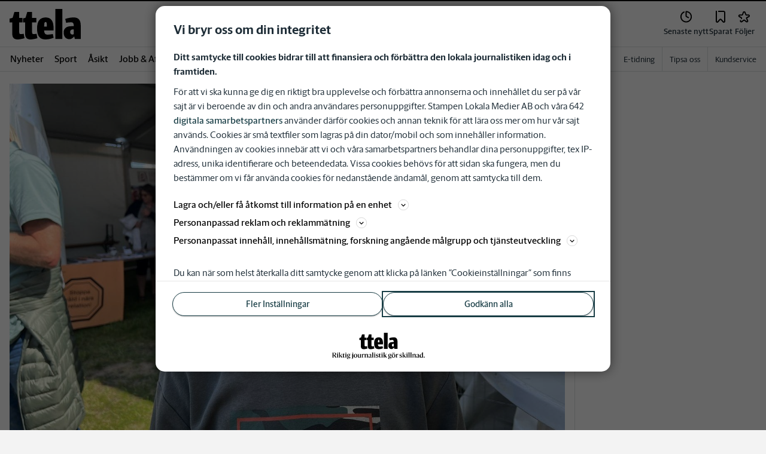

--- FILE ---
content_type: text/plain; charset=utf-8
request_url: https://gto.ttela.se/api/v3/firstparty
body_size: 489
content:
{
  "i": "51517ccc-3a0b-4d60-8670-77c92d8f7bd9",
  "r": "ttela.se",
  "v": "v3",
  "e": {},
  "k": [],
  "c": []
}